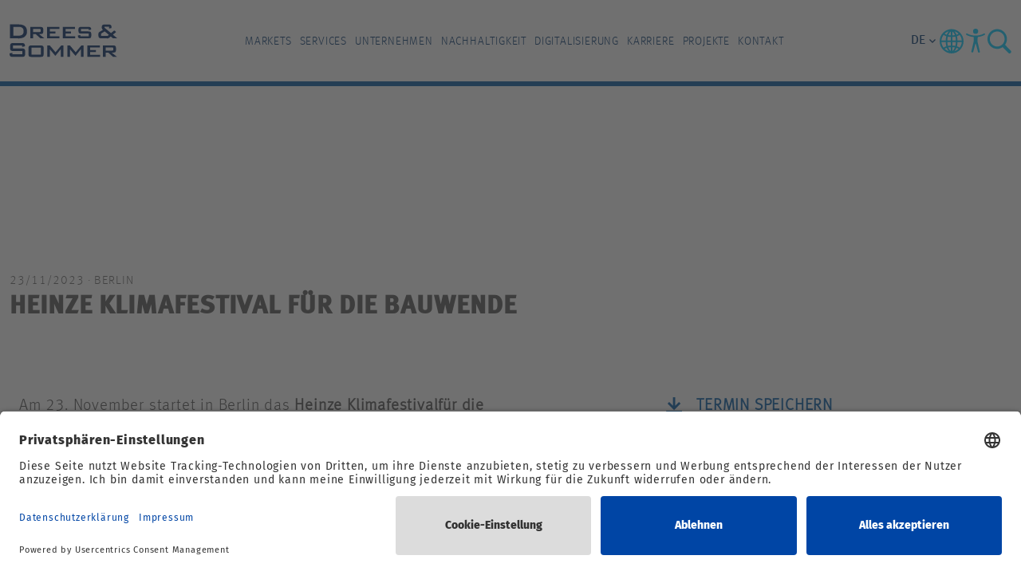

--- FILE ---
content_type: text/html; charset=utf-8
request_url: https://www.dreso.com/de/aktuelles/details/heinze-klimafestival-fuer-die-bauwende
body_size: 9832
content:
<!DOCTYPE html>
<html lang="de">
<head>

<meta charset="utf-8">
<!-- 
	This website is powered by TYPO3 - inspiring people to share!
	TYPO3 is a free open source Content Management Framework initially created by Kasper Skaarhoj and licensed under GNU/GPL.
	TYPO3 is copyright 1998-2026 of Kasper Skaarhoj. Extensions are copyright of their respective owners.
	Information and contribution at https://typo3.org/
-->



<title>Heinze Klimafestival für die Bauwende</title>
<meta name="generator" content="TYPO3 CMS">
<meta name="description" content="Das Festival findet am 23. / 24.11. in Berlin statt!">
<meta name="viewport" content="width=device-width, initial-scale=1">
<meta property="og:title" content="Heinze Klimafestival für die Bauwende">
<meta property="og:type" content="article">
<meta property="og:url" content="https://www.dreso.com/de/aktuelles/details/heinze-klimafestival-fuer-die-bauwende">
<meta property="og:image" content="https://www.dreso.com/fileadmin/_processed_/c/1/csm_LinkedIn_Header_Heinze_eab32ab2cf.jpg">
<meta property="og:image:width" content="1200">
<meta property="og:image:height" content="675">
<meta property="og:description" content="Das Festival findet am 23. / 24.11. in Berlin statt!">
<meta name="twitter:card" content="summary">


<link rel="stylesheet" href="/typo3temp/assets/compressed/merged-26182656cfd0ff15452796dc55ed3dac-8eac102d3c02c424ece8351a424ba440.css?1768918044" media="all">
<link href="/_assets/f6ef6adaf5c92bf687a31a3adbcb0f7b/Css/news-basic.css?1731527102" rel="stylesheet" >






<meta name="application-name" content="Drees &amp; Sommer">
<meta name="mobile-web-app-capable" content="yes">
<meta name="apple-mobile-web-app-capable" content="yes">
<meta name="apple-mobile-web-app-title" content="Drees &amp; Sommer">
<meta name="msapplication-TileColor" content="#002965">
<meta name="theme-color" content="#002965">
<meta name="apple-mobile-web-app-status-bar-style" content="#002965">
<meta name="msapplication-config" content="browserconfig.xml?v=200925084922">
<link rel="icon" type="image/png" href="/_assets/3c645e78453e82c80ba3eb60d364a07c/favicon/Favicon_32x32.png"
      sizes="32x32">
         <link rel="preconnect" href="//app.usercentrics.eu">
         <link rel="preconnect" href="//api.usercentrics.eu">
         <link rel="preload" href="//app.usercentrics.eu/browser-ui/latest/loader.js" as="script">
         <link rel="preconnect" href="//privacy-proxy.usercentrics.eu">
         <link rel="preload" href="//privacy-proxy.usercentrics.eu/latest/uc-block.bundle.js" as="script">
         <script id="usercentrics-cmp" src="https://app.usercentrics.eu/browser-ui/latest/loader.js" data-settings-id="p9uYSRHDt" async></script>
         <script type="application/javascript" src="https://privacy-proxy.usercentrics.eu/latest/uc-block.bundle.js"></script>

        <!-- Google Tag Manager -->
            <script type="text/javascript">
                window.dataLayer = window.dataLayer || [];
                function gtag() {
                    dataLayer.push(arguments);
                }

                gtag("consent", "default", {
                    ad_user_data: "denied",
                    ad_personalization: "denied",
                    ad_storage: "denied",
                    analytics_storage: "denied",
                    wait_for_update: 2000 // milliseconds to wait for update
                });

                gtag("set", "ads_data_redaction", true);
            </script>

            <script type="text/javascript">
                (function(w, d, s, l, i) {
                    w[l] = w[l] || [];
                    w[l].push({
                        'gtm.start': new Date().getTime(),
                        event: 'gtm.js'
                    });
                    var f = d.getElementsByTagName(s)[0],
                        j = d.createElement(s),
                        dl = l != 'dataLayer' ? '&l=' + l : '';
                    j.async = true;
                    j.src =
                        'https://www.googletagmanager.com/gtm.js?id=' + i + dl;
                    f.parentNode.insertBefore(j, f);
                })(window, document, 'script', 'dataLayer', 'GTM-PHNKD8F');
            </script>

        <!-- End Google Tag Manager -->

        <script type="text/javascript">

        window.addEventListener("ucEvent", function (e) {
            if( e.detail && e.detail.event == "consent_status") {

                var ucAnalyticsService = 'Google Analytics';
                var ucAdService = 'Google AdServices';
                var ucSendinblueService = 'Sendinblue';
                var ucVimeoService = 'Vimeo';
                var ucYouTubeService = 'YouTube Video';
                var ucSlidoService = 'Slido';
                var ucIssuuService = 'Issuu';
                var ucCaptchaService = 'reCAPTCHA';
                var ucMyFontsService = 'MyFonts Counter';
                var ucXingService = 'Xing Plugin';
                var ucVideoStreamService = 'Video-Stream-Hosting';


                if(e.detail.hasOwnProperty(ucAnalyticsService) && e.detail.hasOwnProperty(ucAdService) && e.detail.hasOwnProperty(ucSendinblueService) && e.detail.hasOwnProperty(ucVimeoService)
                && e.detail.hasOwnProperty(ucYouTubeService) && e.detail.hasOwnProperty(ucSlidoService) && e.detail.hasOwnProperty(ucIssuuService) && e.detail.hasOwnProperty(ucCaptchaService)
                && e.detail.hasOwnProperty(ucMyFontsService) && e.detail.hasOwnProperty(ucXingService) && e.detail.hasOwnProperty(ucVideoStreamService))
                {
                    gtag("consent", "update", {
                        ad_storage: e.detail[ucAdService] ? 'granted':'denied',
                        ad_user_data: e.detail[ucAdService] ? 'granted':'denied',
                        ad_personalization: e.detail[ucAdService] ? 'granted':'denied',
                        analytics_storage: e.detail[ucAnalyticsService] ? 'granted':'denied',
                        sendinblue_storage: e.detail[ucSendinblueService] ? 'granted':'denied',
                        vimeo_storage: e.detail[ucVimeoService] ? 'granted':'denied',
                        youtube_storage: e.detail[ucYouTubeService] ? 'granted':'denied',
                        slido_storage: e.detail[ucSlidoService] ? 'granted':'denied',
                        issuu_storage: e.detail[ucIssuuService] ? 'granted':'denied',
                        captcha_storage: e.detail[ucCaptchaService] ? 'granted':'denied',
                        myfonts_storage: e.detail[ucMyFontsService] ? 'granted':'denied',
                        xing_storage: e.detail[ucXingService] ? 'granted':'denied',
                        videostream_storage: e.detail[ucVideoStreamService] ? 'granted':'denied'
                    });
                }
                else {
                    if(e.detail.hasOwnProperty(ucAdService)) {
                      gtag("consent", "update", {
                            ad_storage: e.detail[ucAdService] ? 'granted':'denied',
                            ad_user_data: e.detail[ucAdService] ? 'granted':'denied',
                            ad_personalization: e.detail[ucAdService] ? 'granted':'denied',
                        });
                    }
                    if(e.detail.hasOwnProperty(ucAnalyticsService)) {
                      gtag("consent", "update", {
                            analytics_storage: e.detail[ucAnalyticsService] ? 'granted':'denied'
                        });
                    }
                    if(e.detail.hasOwnProperty(ucSendinblueService)) {
                        gtag("consent", "update", {
                            sendinblue_storage: e.detail[ucSendinblueService] ? 'granted':'denied'
                        });
                    }
                    if(e.detail.hasOwnProperty(ucVimeoService)) {
                      gtag("consent", "update", {
                            vimeo_storage: e.detail[ucVimeoService] ? 'granted':'denied'
                        });
                    }
                    if(e.detail.hasOwnProperty(ucYouTubeService)) {
                      gtag("consent", "update", {
                            youtube_storage: e.detail[ucYouTubeService] ? 'granted':'denied'
                        });
                    }
                    if(e.detail.hasOwnProperty(ucSlidoService)) {
                      gtag("consent", "update", {
                            slido_storage: e.detail[ucSlidoService] ? 'granted':'denied'
                        });
                    }
                    if(e.detail.hasOwnProperty(ucIssuuService)) {
                      gtag("consent", "update", {
                            issuu_storage: e.detail[ucIssuuService] ? 'granted':'denied'
                        });
                    }
                    if(e.detail.hasOwnProperty(ucCaptchaService)) {
                      gtag("consent", "update", {
                            captcha_storage: e.detail[ucCaptchaService] ? 'granted':'denied'
                        });
                    }
                    if(e.detail.hasOwnProperty(ucMyFontsService)) {
                      gtag("consent", "update", {
                            myfonts_storage: e.detail[ucMyFontsService] ? 'granted':'denied'
                        });
                    }
                    if(e.detail.hasOwnProperty(ucXingService)) {
                      gtag("consent", "update", {
                            xing_storage: e.detail[ucXingService] ? 'granted':'denied'
                        });
                    }
                    if(e.detail.hasOwnProperty(ucVideoStreamService)) {
                      gtag("consent", "update", {
                            videostream_storage: e.detail[ucVideoStreamService] ? 'granted':'denied'
                        });
                    }
                }
            }
        });
        </script>
<link rel="canonical" href="https://www.dreso.com/de/aktuelles/details/heinze-klimafestival-fuer-die-bauwende"/>

<link rel="alternate" hreflang="de-de" href="https://www.dreso.com/de/aktuelles/details/heinze-klimafestival-fuer-die-bauwende"/>
<link rel="alternate" hreflang="en-de" href="https://www.dreso.com/de/en/news/details/heinze-climate-festival-for-the-building-transformation"/>
<link rel="alternate" hreflang="x-default" href="https://www.dreso.com/de/aktuelles/details/heinze-klimafestival-fuer-die-bauwende"/>
</head>
<body data-ci="true">
        <!-- Google Tag Manager (noscript) -->
        <noscript><iframe src="https://www.googletagmanager.com/ns.html?id=GTM-PHNKD8F" height="0" width="0" style="display:none;visibility:hidden"></iframe></noscript>
        <!-- End Google Tag Manager (noscript) -->


<input type="checkbox" id="header-toggle" role="switch"
       class="header__toggle"
       aria-label="Menu Mobile"/>

<nav class="header" aria-label="Main">
    <div class="header__sticky">
        <div class="container header__container">
            <div class="header__logo">
                <a href="https://www.dreso.com/de/" class="header__logo-link" aria-label="Drees &amp; Sommer" title="Drees &amp; Sommer"><img src="https://cdn.dreso.com/fileadmin/user_upload/dreso-logo.svg" width="86" height="26" alt="Drees &amp; Sommer Logo – blauer Schriftzug in serifenloser Großbuchstabenschrift auf weißem Hintergrund" title="Drees &amp; Sommer" /></a>
            </div>
            <div class="header__collapse">
                <div class="container header__body">
                    
    <input id="level-primary-reset" type="radio"
           name="navigationfirstlevel"
           class="level__input" aria-hidden="true"/>

    <ul class="level level--primary">
        
            
                    <li class="level__item level__item--primary">
                        <a href="/de/markets" class="level__link level__link--primary"
                           target="">Markets
                            <span class="level__arrow"></span>
                        </a>
                        <input id="level-primary-0" type="radio"
                               name="navigationfirstlevel" aria-hidden="true"
                               class="level__input level__toggle level__toggle--primary"/>
                        <label for="level-primary-0" aria-hidden="true"
                               class="level__label">

                        </label>
                        <div class="level__fold level__fold--primary">
                            <div class="container level__container level__container--primary">
                                <label for="level-primary-reset" aria-hidden="true"
                                       class="level__label level__reset level__reset--primary">
                                    <span class="level__arrow level__arrow-left"></span>
                                    zurück
                                </label>
                                <a href="/de/markets"
                                   title="Markets"
                                   class="level__link level__link--parent level__parent--primary"
                                   target="">
                                    Markets
                                </a>
                                
    
        <input id="level-secondary-reset" type="radio"
               name="navigationsecondlevel"
               class="level__input" aria-hidden="true"/>
        <div class="level level--secondary   col-sm-12 col-md-12 col-lg-12 col-xl-10">
            <ul class="list-unstyled row">
                
                    
                            <li class="level__item level__item--secondary " style="grid-row: span 5;">
                                <a href="/de/markets/real-estate" class="level__link level__link--secondary"
                                   target="">Real Estate
                                    <span class="level__arrow"></span>
                                </a>
                                <input id="level-secondary-0-0" type="radio"
                                       name="navigationsecondlevel" aria-hidden="true"
                                       class="level__input level__toggle level__toggle--secondary"/>
                                <label for="level-secondary-0-0"
                                       aria-hidden="true"
                                       class="level__label">
                                </label>
                                <div class="level__fold level__fold--secondary">
                                    <div class="container level__container level__container--secondary">
                                        <label for="level-secondary-reset" aria-hidden="true"
                                               class="level__label level__reset level__reset--secondary">
                                            <span class="level__arrow level__arrow-left"></span>
                                            zurück
                                        </label>
                                        <a href="/de/markets/real-estate"
                                           title="Real Estate"
                                           class="level__link level__link--parent level__parent--secondary "
                                           target="">
                                            Real Estate
                                        </a>
                                        
    
        <ul class="level level--tertiary">
            
                <li class="level__item level__item--tertiary">
                    <a href="/de/markets/real-estate/financial-institutions"
                       target=""
                       class="level__link level__link--tertiary">Financial Institutions</a>
                </li>
            
                <li class="level__item level__item--tertiary">
                    <a href="/de/markets/real-estate/hospitality"
                       target=""
                       class="level__link level__link--tertiary">Hospitality</a>
                </li>
            
                <li class="level__item level__item--tertiary">
                    <a href="/de/markets/real-estate/real-estate-branche"
                       target=""
                       class="level__link level__link--tertiary">Real Estate</a>
                </li>
            
                <li class="level__item level__item--tertiary">
                    <a href="/de/markets/real-estate/residential"
                       target=""
                       class="level__link level__link--tertiary">Residential</a>
                </li>
            
                <li class="level__item level__item--tertiary">
                    <a href="/de/markets/real-estate/retail"
                       target=""
                       class="level__link level__link--tertiary">Retail</a>
                </li>
            
        </ul>
    

                                    </div>
                                </div>
                            </li>
                        

                
                    
                            <li class="level__item level__item--secondary " style="grid-row: span 6;">
                                <a href="/de/markets/infrastructure" class="level__link level__link--secondary"
                                   target="">Infrastructure
                                    <span class="level__arrow"></span>
                                </a>
                                <input id="level-secondary-0-1" type="radio"
                                       name="navigationsecondlevel" aria-hidden="true"
                                       class="level__input level__toggle level__toggle--secondary"/>
                                <label for="level-secondary-0-1"
                                       aria-hidden="true"
                                       class="level__label">
                                </label>
                                <div class="level__fold level__fold--secondary">
                                    <div class="container level__container level__container--secondary">
                                        <label for="level-secondary-reset" aria-hidden="true"
                                               class="level__label level__reset level__reset--secondary">
                                            <span class="level__arrow level__arrow-left"></span>
                                            zurück
                                        </label>
                                        <a href="/de/markets/infrastructure"
                                           title="Infrastructure"
                                           class="level__link level__link--parent level__parent--secondary "
                                           target="">
                                            Infrastructure
                                        </a>
                                        
    
        <ul class="level level--tertiary">
            
                <li class="level__item level__item--tertiary">
                    <a href="/de/markets/infrastructure/education-science-research"
                       target=""
                       class="level__link level__link--tertiary">Education Science Research</a>
                </li>
            
                <li class="level__item level__item--tertiary">
                    <a href="/de/markets/infrastructure/energy"
                       target=""
                       class="level__link level__link--tertiary">Energy</a>
                </li>
            
                <li class="level__item level__item--tertiary">
                    <a href="/de/markets/infrastructure/government"
                       target=""
                       class="level__link level__link--tertiary">Government</a>
                </li>
            
                <li class="level__item level__item--tertiary">
                    <a href="/de/markets/infrastructure/healthcare"
                       target=""
                       class="level__link level__link--tertiary">Healthcare</a>
                </li>
            
                <li class="level__item level__item--tertiary">
                    <a href="/de/markets/infrastructure/infrastructure-branche"
                       target=""
                       class="level__link level__link--tertiary">Infrastructure</a>
                </li>
            
                <li class="level__item level__item--tertiary">
                    <a href="/de/markets/infrastructure/public-transport"
                       target=""
                       class="level__link level__link--tertiary">Public Transport</a>
                </li>
            
        </ul>
    

                                    </div>
                                </div>
                            </li>
                        

                
                    
                            <li class="level__item level__item--secondary " style="grid-row: span 7;">
                                <a href="/de/markets/industry" class="level__link level__link--secondary"
                                   target="">Industry
                                    <span class="level__arrow"></span>
                                </a>
                                <input id="level-secondary-0-2" type="radio"
                                       name="navigationsecondlevel" aria-hidden="true"
                                       class="level__input level__toggle level__toggle--secondary"/>
                                <label for="level-secondary-0-2"
                                       aria-hidden="true"
                                       class="level__label">
                                </label>
                                <div class="level__fold level__fold--secondary">
                                    <div class="container level__container level__container--secondary">
                                        <label for="level-secondary-reset" aria-hidden="true"
                                               class="level__label level__reset level__reset--secondary">
                                            <span class="level__arrow level__arrow-left"></span>
                                            zurück
                                        </label>
                                        <a href="/de/markets/industry"
                                           title="Industry"
                                           class="level__link level__link--parent level__parent--secondary "
                                           target="">
                                            Industry
                                        </a>
                                        
    
        <ul class="level level--tertiary">
            
                <li class="level__item level__item--tertiary">
                    <a href="/de/markets/industry/automotive"
                       target=""
                       class="level__link level__link--tertiary">Automotive</a>
                </li>
            
                <li class="level__item level__item--tertiary">
                    <a href="/de/markets/industry/aviation-aerospace"
                       target=""
                       class="level__link level__link--tertiary">Aviation Aerospace</a>
                </li>
            
                <li class="level__item level__item--tertiary">
                    <a href="/de/markets/industry/chemicals"
                       target=""
                       class="level__link level__link--tertiary">Chemicals</a>
                </li>
            
                <li class="level__item level__item--tertiary">
                    <a href="/de/markets/industry/industry-branche"
                       target=""
                       class="level__link level__link--tertiary">Industry</a>
                </li>
            
                <li class="level__item level__item--tertiary">
                    <a href="/de/markets/industry/life-sciences"
                       target=""
                       class="level__link level__link--tertiary">Life Sciences</a>
                </li>
            
                <li class="level__item level__item--tertiary">
                    <a href="/de/markets/industry/logistics"
                       target=""
                       class="level__link level__link--tertiary">Logistics</a>
                </li>
            
                <li class="level__item level__item--tertiary">
                    <a href="/de/markets/industry/technology-media-telecom"
                       target=""
                       class="level__link level__link--tertiary">Technology Media Telecom</a>
                </li>
            
        </ul>
    

                                    </div>
                                </div>
                            </li>
                        

                
            </ul>
        </div>
    

                                <span class="level__close col-sm-12 col-md-12 col-lg-12 col-xl-2">
                                    <span class="level__close-btn"></span>
                                </span>
                            </div>
                        </div>
                    </li>
                
        
            
                    <li class="level__item level__item--primary">
                        <a href="/de/services" class="level__link level__link--primary"
                           target="">Services
                            <span class="level__arrow"></span>
                        </a>
                        <input id="level-primary-1" type="radio"
                               name="navigationfirstlevel" aria-hidden="true"
                               class="level__input level__toggle level__toggle--primary"/>
                        <label for="level-primary-1" aria-hidden="true"
                               class="level__label">

                        </label>
                        <div class="level__fold level__fold--primary">
                            <div class="container level__container level__container--primary">
                                <label for="level-primary-reset" aria-hidden="true"
                                       class="level__label level__reset level__reset--primary">
                                    <span class="level__arrow level__arrow-left"></span>
                                    zurück
                                </label>
                                <a href="/de/services"
                                   title="Services"
                                   class="level__link level__link--parent level__parent--primary"
                                   target="">
                                    Services
                                </a>
                                
    
        <input id="level-secondary-reset" type="radio"
               name="navigationsecondlevel"
               class="level__input" aria-hidden="true"/>
        <div class="level level--secondary   col-sm-12 col-md-12 col-lg-12 col-xl-10">
            <ul class="list-unstyled row">
                
                    
                            <li class="level__item level__item--secondary " style="grid-row: span 8;">
                                <a href="/de/services/consulting" class="level__link level__link--secondary"
                                   target="">Consulting
                                    <span class="level__arrow"></span>
                                </a>
                                <input id="level-secondary-1-0" type="radio"
                                       name="navigationsecondlevel" aria-hidden="true"
                                       class="level__input level__toggle level__toggle--secondary"/>
                                <label for="level-secondary-1-0"
                                       aria-hidden="true"
                                       class="level__label">
                                </label>
                                <div class="level__fold level__fold--secondary">
                                    <div class="container level__container level__container--secondary">
                                        <label for="level-secondary-reset" aria-hidden="true"
                                               class="level__label level__reset level__reset--secondary">
                                            <span class="level__arrow level__arrow-left"></span>
                                            zurück
                                        </label>
                                        <a href="/de/services/consulting"
                                           title="Consulting"
                                           class="level__link level__link--parent level__parent--secondary "
                                           target="">
                                            Consulting
                                        </a>
                                        
    
        <ul class="level level--tertiary">
            
                <li class="level__item level__item--tertiary">
                    <a href="/de/services/consulting/strategy-and-organization"
                       target=""
                       class="level__link level__link--tertiary">Strategy and Organization</a>
                </li>
            
                <li class="level__item level__item--tertiary">
                    <a href="/de/services/consulting/user-centric-solutions"
                       target=""
                       class="level__link level__link--tertiary">User Centric Solutions</a>
                </li>
            
                <li class="level__item level__item--tertiary">
                    <a href="/de/services/consulting/digital-services-and-technologies"
                       target=""
                       class="level__link level__link--tertiary">Digital Services and Technologies</a>
                </li>
            
                <li class="level__item level__item--tertiary">
                    <a href="/de/services/consulting/resilience-and-risk-advisory"
                       target=""
                       class="level__link level__link--tertiary">Resilience and Risk Advisory</a>
                </li>
            
                <li class="level__item level__item--tertiary">
                    <a href="/de/services/consulting/sustainability-and-climate-solutions"
                       target=""
                       class="level__link level__link--tertiary">Sustainability and Climate Solutions</a>
                </li>
            
                <li class="level__item level__item--tertiary">
                    <a href="/de/services/consulting/urban-and-infrastructure-solutions"
                       target=""
                       class="level__link level__link--tertiary">Urban and Infrastructure Solutions</a>
                </li>
            
                <li class="level__item level__item--tertiary">
                    <a href="/de/services/consulting/real-estate-solutions"
                       target=""
                       class="level__link level__link--tertiary">Real Estate Solutions</a>
                </li>
            
                <li class="level__item level__item--tertiary">
                    <a href="/de/services/consulting/technical-advisory"
                       target=""
                       class="level__link level__link--tertiary">Technical Advisory</a>
                </li>
            
        </ul>
    

                                    </div>
                                </div>
                            </li>
                        

                
                    
                            <li class="level__item level__item--secondary " style="grid-row: span 4;">
                                <a href="/de/services/implementation" class="level__link level__link--secondary"
                                   target="">Implementation
                                    <span class="level__arrow"></span>
                                </a>
                                <input id="level-secondary-1-1" type="radio"
                                       name="navigationsecondlevel" aria-hidden="true"
                                       class="level__input level__toggle level__toggle--secondary"/>
                                <label for="level-secondary-1-1"
                                       aria-hidden="true"
                                       class="level__label">
                                </label>
                                <div class="level__fold level__fold--secondary">
                                    <div class="container level__container level__container--secondary">
                                        <label for="level-secondary-reset" aria-hidden="true"
                                               class="level__label level__reset level__reset--secondary">
                                            <span class="level__arrow level__arrow-left"></span>
                                            zurück
                                        </label>
                                        <a href="/de/services/implementation"
                                           title="Implementation"
                                           class="level__link level__link--parent level__parent--secondary "
                                           target="">
                                            Implementation
                                        </a>
                                        
    
        <ul class="level level--tertiary">
            
                <li class="level__item level__item--tertiary">
                    <a href="/de/services/implementation/epcm-/-generalplanung"
                       target=""
                       class="level__link level__link--tertiary">EPCM / Generalplanung</a>
                </li>
            
                <li class="level__item level__item--tertiary">
                    <a href="/de/services/implementation/projektmanagement-und-steuerung"
                       target=""
                       class="level__link level__link--tertiary">Projektmanagement und -steuerung</a>
                </li>
            
                <li class="level__item level__item--tertiary">
                    <a href="/de/services/implementation/baumanagement"
                       target=""
                       class="level__link level__link--tertiary">Baumanagement</a>
                </li>
            
                <li class="level__item level__item--tertiary">
                    <a href="/de/services/implementation/construction-management"
                       target=""
                       class="level__link level__link--tertiary">Construction Management</a>
                </li>
            
        </ul>
    

                                    </div>
                                </div>
                            </li>
                        

                
            </ul>
        </div>
    

                                <span class="level__close col-sm-12 col-md-12 col-lg-12 col-xl-2">
                                    <span class="level__close-btn"></span>
                                </span>
                            </div>
                        </div>
                    </li>
                
        
            
                    <li class="level__item level__item--primary">
                        <a href="/de/unternehmen" class="level__link level__link--primary"
                           target="">Unternehmen
                            <span class="level__arrow"></span>
                        </a>
                        <input id="level-primary-2" type="radio"
                               name="navigationfirstlevel" aria-hidden="true"
                               class="level__input level__toggle level__toggle--primary"/>
                        <label for="level-primary-2" aria-hidden="true"
                               class="level__label">

                        </label>
                        <div class="level__fold level__fold--primary">
                            <div class="container level__container level__container--primary">
                                <label for="level-primary-reset" aria-hidden="true"
                                       class="level__label level__reset level__reset--primary">
                                    <span class="level__arrow level__arrow-left"></span>
                                    zurück
                                </label>
                                <a href="/de/unternehmen"
                                   title="Unternehmen"
                                   class="level__link level__link--parent level__parent--primary"
                                   target="">
                                    Unternehmen
                                </a>
                                
    
        <input id="level-secondary-reset" type="radio"
               name="navigationsecondlevel"
               class="level__input" aria-hidden="true"/>
        <div class="level level--secondary level--secondary--three  col-sm-12 col-md-12 col-lg-12 col-xl-10">
            <ul class="list-unstyled row">
                
                    
                            <li class="level__item level__item--secondary level__item--secondary-three" style="grid-row: span 8;">
                                <a href="/de/unternehmen/ueber-uns" class="level__link level__link--secondary"
                                   target="">Über uns
                                    <span class="level__arrow"></span>
                                </a>
                                <input id="level-secondary-2-0" type="radio"
                                       name="navigationsecondlevel" aria-hidden="true"
                                       class="level__input level__toggle level__toggle--secondary"/>
                                <label for="level-secondary-2-0"
                                       aria-hidden="true"
                                       class="level__label">
                                </label>
                                <div class="level__fold level__fold--secondary">
                                    <div class="container level__container level__container--secondary">
                                        <label for="level-secondary-reset" aria-hidden="true"
                                               class="level__label level__reset level__reset--secondary">
                                            <span class="level__arrow level__arrow-left"></span>
                                            zurück
                                        </label>
                                        <a href="/de/unternehmen/ueber-uns"
                                           title="Über uns"
                                           class="level__link level__link--parent level__parent--secondary "
                                           target="">
                                            Über uns
                                        </a>
                                        
    
        <ul class="level level--tertiary">
            
                <li class="level__item level__item--tertiary">
                    <a href="/de/unternehmen/ueber-uns/zahlen-und-fakten"
                       target=""
                       class="level__link level__link--tertiary">Zahlen und Fakten</a>
                </li>
            
                <li class="level__item level__item--tertiary">
                    <a href="/de/unternehmen/standorte"
                       target=""
                       class="level__link level__link--tertiary">Standorte</a>
                </li>
            
                <li class="level__item level__item--tertiary">
                    <a href="/de/unternehmen/ueber-uns/unternehmensfuehrung"
                       target=""
                       class="level__link level__link--tertiary">Unternehmensführung</a>
                </li>
            
                <li class="level__item level__item--tertiary">
                    <a href="/de/unternehmen/ueber-uns/purpose"
                       target=""
                       class="level__link level__link--tertiary">Purpose</a>
                </li>
            
                <li class="level__item level__item--tertiary">
                    <a href="/de/unternehmen/ueber-uns/leitbild"
                       target=""
                       class="level__link level__link--tertiary">Leitbild</a>
                </li>
            
                <li class="level__item level__item--tertiary">
                    <a href="/de/unternehmen/ueber-uns/compliance-und-zertifizierungen"
                       target=""
                       class="level__link level__link--tertiary">Compliance und Zertifizierungen</a>
                </li>
            
                <li class="level__item level__item--tertiary">
                    <a href="/de/unternehmen/ueber-uns/beteiligungen-und-kooperationen"
                       target=""
                       class="level__link level__link--tertiary">Beteiligungen und Kooperationen</a>
                </li>
            
                <li class="level__item level__item--tertiary">
                    <a href="/de/unternehmen/ueber-uns/unternehmensgeschichte"
                       target=""
                       class="level__link level__link--tertiary">Unternehmensgeschichte</a>
                </li>
            
        </ul>
    

                                    </div>
                                </div>
                            </li>
                        

                
                    
                            <li class="level__item level__item--secondary level__item--secondary-three">
                                <a href="/de/unternehmen/nachhaltigkeit"
                                   target=""
                                   class="level__link level__link--secondary">Nachhaltigkeit</a>
                            </li>
                        

                
                    
                            <li class="level__item level__item--secondary level__item--secondary-three">
                                <a href="/de/unternehmen/presse"
                                   target=""
                                   class="level__link level__link--secondary">Presse</a>
                            </li>
                        

                
                    
                            <li class="level__item level__item--secondary level__item--secondary-three">
                                <a href="/de/unternehmen/innovation-center"
                                   target=""
                                   class="level__link level__link--secondary">Innovation Center</a>
                            </li>
                        

                
                    
                            <li class="level__item level__item--secondary level__item--secondary-three">
                                <a href="/de/unternehmen/events"
                                   target=""
                                   class="level__link level__link--secondary">Events</a>
                            </li>
                        

                
                    
                            <li class="level__item level__item--secondary level__item--secondary-three">
                                <a href="/de/unternehmen/news-and-insights"
                                   target=""
                                   class="level__link level__link--secondary">News and Insights</a>
                            </li>
                        

                
                    
                            <li class="level__item level__item--secondary level__item--secondary-three">
                                <a href="/de/dreso-blog"
                                   target=""
                                   class="level__link level__link--secondary">Blog</a>
                            </li>
                        

                
            </ul>
        </div>
    

                                <span class="level__close col-sm-12 col-md-12 col-lg-12 col-xl-2">
                                    <span class="level__close-btn"></span>
                                </span>
                            </div>
                        </div>
                    </li>
                
        
            
                    <li class="level__item level__item--primary">
                        <a href="/de/nachhaltigkeit"
                           title="Nachhaltigkeit"
                           class="level__link level__link--primary"
                           target="">
                            Nachhaltigkeit
                        </a>
                    </li>
                
        
            
                    <li class="level__item level__item--primary">
                        <a href="/de/digitalisierung"
                           title="Digitalisierung"
                           class="level__link level__link--primary"
                           target="">
                            Digitalisierung
                        </a>
                    </li>
                
        
            
                    <li class="level__item level__item--primary">
                        <a href="https://career.dreso.com/de/"
                           title="Karriere"
                           class="level__link level__link--primary"
                           target="">
                            Karriere
                        </a>
                    </li>
                
        
            
                    <li class="level__item level__item--primary">
                        <a href="/de/projekte"
                           title="Projekte"
                           class="level__link level__link--primary"
                           target="">
                            Projekte
                        </a>
                    </li>
                
        
            
                    <li class="level__item level__item--primary">
                        <a href="/de/kontakt"
                           title="Kontakt"
                           class="level__link level__link--primary"
                           target="">
                            Kontakt
                        </a>
                    </li>
                
        
    </ul>


                </div>
            </div>
            <div class="header__helpers">

                <div class="header__language">
                    
                        


    

    


<div class="language__dropdown">
    <div class="language__current" tabindex="1">
        
            
                <input class="language__input" type="checkbox" id="0"
                       value="de" name="de"/>
                
                    <span class="language__label icon-keyboard_arrow_down">
                        de
                    </span>
                
            
        
            
        
    </div>
    <div class="language__list">
        
            
        
            
                <a href="/de/en/news/details/heinze-climate-festival-for-the-building-transformation" hreflang="en-de"
                   title="English" class="language__item">
                    <label class="language__label" for="1">en</label>
                </a>
            
        
    </div>
</div>
                    
                </div>

                <input type="checkbox" id="header-country" role="switch"
                       class="country__toggle"
                       aria-label="Countries"/>

                <label for="header-country" aria-hidden="true" class="header__icon header__country country__label">
                    <img class="header__icon-svg" alt="Dreso Country" src="/_assets/8530894da41c12741f026e536aaf399f/Icons/dreso_country.svg" width="34" height="36" />
                </label>

                <div class="country">
                    <div class="container country__container">
                        <div class="row country__row">
                            <div class="col-12 col-md-10 col-lg-8">
                                <ul class="country__list">
                                    
                                        <li id="lang-asien-pazifik"
                                            class="country__item ">
                                            <a href="https://www.dreso.com/apac/" class="country__link">Asien-Pazifik</a>
                                        </li>
                                    
                                        <li id="lang-belgien"
                                            class="country__item ">
                                            <a href="https://www.dreso.com/be/" class="country__link">Belgien</a>
                                        </li>
                                    
                                        <li id="lang-china"
                                            class="country__item ">
                                            <a href="https://www.dreso.cn/cn/" class="country__link">China</a>
                                        </li>
                                    
                                        <li id="lang-deutschland"
                                            class="country__item country__item--selected">
                                            <a href="https://www.dreso.com/de/" class="country__link">Deutschland</a>
                                        </li>
                                    
                                        <li id="lang-dänemark"
                                            class="country__item ">
                                            <a href="https://www.dreso.com/dk/" class="country__link">Dänemark</a>
                                        </li>
                                    
                                        <li id="lang-frankreich"
                                            class="country__item ">
                                            <a href="https://www.dreso.com/fr/" class="country__link">Frankreich</a>
                                        </li>
                                    
                                        <li id="lang-griechenland"
                                            class="country__item ">
                                            <a href="https://www.dreso.com/gr/" class="country__link">Griechenland</a>
                                        </li>
                                    
                                        <li id="lang-italien"
                                            class="country__item ">
                                            <a href="https://www.dreso.com/it/" class="country__link">Italien</a>
                                        </li>
                                    
                                        <li id="lang-luxemburg"
                                            class="country__item ">
                                            <a href="https://www.dreso.com/lu/" class="country__link">Luxemburg</a>
                                        </li>
                                    
                                        <li id="lang-naher osten"
                                            class="country__item ">
                                            <a href="https://www.dreso.com/middle-east/" class="country__link">Naher Osten</a>
                                        </li>
                                    
                                        <li id="lang-niederlande"
                                            class="country__item ">
                                            <a href="https://www.dreso.com/nl/" class="country__link">Niederlande</a>
                                        </li>
                                    
                                        <li id="lang-polen"
                                            class="country__item ">
                                            <a href="https://www.dreso.com/pl/" class="country__link">Polen</a>
                                        </li>
                                    
                                        <li id="lang-schweden"
                                            class="country__item ">
                                            <a href="https://www.dreso.com/se/" class="country__link">Schweden</a>
                                        </li>
                                    
                                        <li id="lang-schweiz"
                                            class="country__item ">
                                            <a href="https://www.dreso.com/ch/" class="country__link">Schweiz</a>
                                        </li>
                                    
                                        <li id="lang-spanien"
                                            class="country__item ">
                                            <a href="https://www.dreso.com/es/" class="country__link">Spanien</a>
                                        </li>
                                    
                                        <li id="lang-tschechien"
                                            class="country__item ">
                                            <a href="https://www.dreso.com/cz/" class="country__link">Tschechien</a>
                                        </li>
                                    
                                        <li id="lang-ungarn"
                                            class="country__item ">
                                            <a href="https://www.dreso.com/hu/" class="country__link">Ungarn</a>
                                        </li>
                                    
                                        <li id="lang-vereinigtes königreich"
                                            class="country__item ">
                                            <a href="https://www.dreso.com/uk/" class="country__link">Vereinigtes Königreich</a>
                                        </li>
                                    
                                        <li id="lang-österreich"
                                            class="country__item ">
                                            <a href="https://www.dreso.com/at/" class="country__link">Österreich</a>
                                        </li>
                                    
                                </ul>
                            </div>
                        </div>
                    </div>
                </div>

                <input type="checkbox" id="header-eyeAble" role="switch"
                       class="eye__toggle"
                       aria-label="EyeAble"/>

                <label for="header-eyeAble" id="eyeAble_customToolOpenerID" data-name="showeye"
                       class="header__icon header__eye eye__label">
                    <img class="header__icon-svg header__icon-eye" alt="Dreso Eyeable" src="/_assets/8530894da41c12741f026e536aaf399f/Icons/dreso_eyeable.svg" width="12" height="15" />
                </label>

                
                    <input type="checkbox" id="header-search" role="switch"
                           class="search__toggle"
                           aria-label="Dreso-Navigationstaste"/>

                    <label for="header-search" aria-hidden="true" class="header__icon header__search search__label">
                        <img class="header__icon-svg" alt="Dreso Search" src="/_assets/8530894da41c12741f026e536aaf399f/Icons/dreso_search.svg" width="34" height="36" />
                    </label>


                    <div class="search">
                        <div class="search__container container">
                            <div class="row search__row">
                                <div class="search__col col-sm-12 col-lg-12 col-xl-8">
                                    
	
    
    <div class="djl tx-solr-search-form">
        <form method="get" class="search__form" id="search-form" action="/de/suche" data-suggest="/de/suche?type=7384" data-suggest-header="Geben Sie Ihren Suchbegriff ein" accept-charset="utf-8">
            <div class="search__form formbody">
                <div class="search__bar widget widget__text widget-autocomplete f-grow fd-row">
                
                <input type="text" id="search-bar-q" class="search__input text tx-solr-q js-solr-q tx-solr-suggest tx-solr-suggest-focus form-control" name="q" value="" placeholder="Geben Sie Ihren Suchbegriff ein" />
                </div>
                <div class="search__submit">
                    <button type="submit" class="search__button submit" aria-label="Dreso-Suche">
                        Suche Starten
                    </button>
                </div>
            </div>
        </form>
    </div>



                                </div>
                            </div>
                        </div>
                    </div>
                
            </div>

            
                <label for="header-toggle" aria-hidden="true"
                       class="header__label">
                    <span class="header__burger"></span>
                </label>
            
        </div>
    </div>
</nav>
<!--TYPO3SEARCH_begin-->


    <main id="main" class="page-color-default" style="padding: 135px 0;">
        
    <div class="news news-single"><div class="article" itemscope="itemscope" itemtype="http://schema.org/Article"><!-- Press Detail Template --><section class="container-fluid px-0"><div class="row"><div class="col-12"><div class="ce_pageheader block"><div class="pageheader__item pageheader__item-single-nav"><div class="nav_container navigation__tape navigation rel-page-color"><nav></nav></div></div></div></div></div></section><section class="container"><div class="row"><div class="col-12"><div class="row"><div class="col-12"><span class="tag tag__color-light tag__size-normal tag__weight-normal"><time
                                itemprop="datePublished"
                                datetime="2023/11/23">
							23/11/2023
                                </time>
                                                 
                                                 
                                                         · Berlin
                                                     
                                             </span><h1 class="h2">Heinze Klimafestival für die Bauwende</h1></div></div><div class="row frame-space-before-small details-images"><div class="col-12"></div></div><div class="row frame-space-before-medium"><div class="col-12 col-md-7 d-flex flex-column"><!-- main text --><section class="container news-text-wrap" itemprop="articleBody"><p>Am 23. November startet in Berlin das <strong>Heinze Klimafestival</strong><strong>für die Bauwende</strong> – ein Forum für eine ökologische und nachhaltige Baukultur mit intelligenten Lösungen für eine lebenswerte Zukunft. Das Ziel des zweitägigen Events der Heinze GmbH und des Online-Architekturmagazin BauNetz.de: Zukunftsweisendes Planen und Bauen neu zu denken, nachhaltiges Bauen zu fördern und damit das Klima schützen.</p><p><strong>Die Startup Area powered by Drees &amp; Sommer </strong>(23.-14.11., ganztägig)<strong></strong></p><p class="MsoNoSpacing">Neben Keynotes, Diskussionen, Thementalks und Hands-on-Workshops wird es auf dem Event eine <strong>Startup Area powered by Drees &amp; Sommer </strong>geben. Das Drees &amp; Sommer Innovationcenter vereint hier verschiedene Startups wie aerogel-it GmbH, Baukobox, B2Square, Caala, Concular GmbH, Ecolocked, Empact Energy, EPEA, Leaftech, Lorenz GmbH, The Colony, TRIQBRIQ AG, Werkbank IT GmbH (BIM &amp; More) und bietet an beiden Event-Tagen ein spannendes Programm aus kurzweiligen Startup-Pitches und offenen Diskussionsrunden.</p><p class="MsoNoSpacing"><strong>Lust auf einen Workshop mit EPEA oder Madaster Germany? </strong></p><p class="MsoNoSpacing"><strong>Kreislauffähige Bauwirtschaft: Neue Prozesse, neue Akteure – Entstehung eines neuen Ökosystems (EPEA) </strong>(23.11. von 11:45 - 14:15 Uhr)</p><ul><li class="MsoNoSpacing">Moderation: Johanna Staab (Drees &amp; Sommer, EPEA), Robin Schild (Werkbank IT), Matthias Uhl (Die Werkbank IT), Markus Diem (EPEA GmbH) Marcel Özer (EPEA GmbH)</li><li class="MsoNoSpacing">Inhalt: Drei Workshops zur Entwicklung von Prozessen und Instrumenten für eine kreislauffähige Bauwirtschaft 	<ul><li class="MsoNoSpacing">Circular Economy im Bauwesen - Kreislauffähige BIM-Planung mit Herstellerdaten</li><li>Circular Economy im Bauwesen - Urban Mining: Entnahme und Revitalisierung von Baumaterialien</li><li>Circular Economy im Bauwesen - Neue Produkte in einer neuen Welt</li></ul></li></ul><p class="MsoNoSpacing"><strong>100 % Reuse? (Madaster Germany) </strong>(23.11.2023 von 11:45 - 14:15 Uhr und 24.11. von&nbsp;13:30- 16:00 Uhr)</p><ul><li class="MsoNoSpacing">Moderation: Christian Blanke (Madaster Germany), Franziska Albrecht (Madaster Germany)</li><li class="MsoNoSpacing">Inhalt: Die Wiederverwendung von Bauteilen und Bauprodukten ist eine der wichtigsten Säulen zur Reduzierung von CO2 Emissionen in der Bau- und Immobilienbranche. Im Workshop "100% Reuse?" werden mittels kreativer Szenariotechniken anwendbare Lösungen entwickelt, die eine Skalierung der Wiederverwendung von Bauteilen und -produkten ermöglicht. Der Workshop richtet sich an Teilnehmer:innen aus den Bereichen Produktherstellung, Planung, Projektentwicklung, Bestandshaltung sowie an alle Interessenten und Interessentinnen des Themas Wiederverwendung von Bauteilen und Bauprodukten. &nbsp;</li></ul><p>Außerdem ist Madaster mit eigenem Stand vertreten (Standnummer: D.52).</p><p class="MsoNoSpacing"><strong>Wir freuen uns auf Sie!</strong></p><p>Weitere Informationen zum Programm und dem Klimafestival finden Sie auf der verlinkten Website.&nbsp;</p></section></div><aside class="col-12 col-md-4 offset-md-1"><input type="hidden" id="start-date" name="start-date"
                                       value="16:17:00 Nov 23, 2023"/><input type="hidden" id="end-date" name="end-date"
                                       value="16:18:00 Nov 24, 2023"/><input type="hidden" id="title" name="title" value="Heinze Klimafestival für die Bauwende"/><input type="hidden" id="location" name="title"
                                   value="Berlin"/><div class="ce_iconlist block"><div class="iconlist__item"><a href="javascript:doit()" class="link__download">
                                            Termin speichern
                                        </a></div><div class="iconlist__item"><a href="https://klimafestival.heinze.de/de/programmplanung?dates%5B%5D=2023-11-23" target="_blank" rel="noreferrer" title="ZUR WEBSITE" class="link__external">
                                            ZUR WEBSITE
                                        </a></div></div><div class="ce_iconlist block"><div class="iconlist__row"><div data-url="https://www.dreso.com/de/aktuelles/details/heinze-klimafestival-fuer-die-bauwende" data-title="Heinze Klimafestival für die Bauwende" data-mail-url="mailto:" data-services="[&#039;mail&#039;]" data-lang="de" class="shariff"></div><div data-url="https://www.dreso.com/de/aktuelles/details/heinze-klimafestival-fuer-die-bauwende" data-title="Heinze Klimafestival für die Bauwende" data-mail-url="mailto:" data-services="[&#039;print&#039;]" data-lang="de" class="shariff"></div></div><div class="iconlist__row"><div data-url="https://www.dreso.com/de/aktuelles/details/heinze-klimafestival-fuer-die-bauwende" data-title="Heinze Klimafestival für die Bauwende" data-mail-url="mailto:" style="icon" data-services="[&#039;xing&#039;]" data-lang="de" class="shariff"></div><div data-url="https://www.dreso.com/de/aktuelles/details/heinze-klimafestival-fuer-die-bauwende" data-title="Heinze Klimafestival für die Bauwende" data-mail-url="mailto:" style="icon" data-services="[&#039;linkedin&#039;]" data-lang="de" class="shariff"></div></div></div></aside></div></div></div></section><section class="container"></section></div></div>


    </main>

<!--TYPO3SEARCH_end-->
<footer class="footer" aria-label="Site footer">
    
        <section class="footer__purpose" aria-label="Company Purpose">
            
    <div class="col-12 dresoci__wrapper"><h3><strong>Uniting Opposites</strong></h3><h3>To create a world we want to live in</h3></div>


        </section>
    
    <div class="container footer__container">
        <div class="footer__menu row">
            
            
            
            
                <ul class="footer__menu--item col-6 col-sm-6 col-md-6 col-lg-6
                col-xl-2
                
                
                
            ">
                    
    
            
                        
                        <li class="footer__item footer__item--parent">
                            <a href="https://www.dreso.com/de/markets" class="footer__link footer__link--parent">
                                MARKETS
                            </a>
                        </li>
                    
        

    
            
                        
                        <li class="footer__item footer__item--child">
                            <a href="https://www.dreso.com/de/markets/real-estate" class="footer__link footer__link--child">
                                Real Estate
                            </a>
                        </li>
                    
        

    
            
                        
                        <li class="footer__item footer__item--child">
                            <a href="https://www.dreso.com/de/markets/infrastructure" class="footer__link footer__link--child">
                                Infrastructure
                            </a>
                        </li>
                    
        

    
            
                        
                        <li class="footer__item footer__item--child">
                            <a href="https://www.dreso.com/de/markets/industry" class="footer__link footer__link--child">
                                Industry
                            </a>
                        </li>
                    
        

    
            
                        
                        <li class="footer__item footer__item--parent">
                            <a href="https://www.dreso.com/de/services" class="footer__link footer__link--parent">
                                SERVICES
                            </a>
                        </li>
                    
        

    
            
                        
                        <li class="footer__item footer__item--child">
                            <a href="https://www.dreso.com/de/services/consulting" class="footer__link footer__link--child">
                                Consulting
                            </a>
                        </li>
                    
        

    
            
                        
                        <li class="footer__item footer__item--child">
                            <a href="https://www.dreso.com/de/services/implementation" class="footer__link footer__link--child">
                                Implementation
                            </a>
                        </li>
                    
        


                </ul>
            
            
                <ul class="footer__menu--item col-6 col-sm-6 col-md-6 col-lg-6
             col-xl-2
                
                
                
">
                    
    
            
                        
                        <li class="footer__item footer__item--parent">
                            <a href="https://www.dreso.com/de/unternehmen" class="footer__link footer__link--parent">
                                UNTERNEHMEN
                            </a>
                        </li>
                    
        

    
            
                        
                        <li class="footer__item footer__item--parent">
                            <a href="https://www.dreso.com/de/unternehmen/standorte" title="Mehr erfahren" class="footer__link footer__link--parent">
                                STANDORTE
                            </a>
                        </li>
                    
        

    
            
                        
                        <li class="footer__item footer__item--parent">
                            <a href="https://www.dreso.com/de/unternehmen/presse" class="footer__link footer__link--parent">
                                PRESSE
                            </a>
                        </li>
                    
        

    
            
                        
                        <li class="footer__item footer__item--parent">
                            <a href="https://www.dreso.com/de/nachhaltigkeit" class="footer__link footer__link--parent">
                                NACHHALTIGKEIT
                            </a>
                        </li>
                    
        

    
            
                        
                        <li class="footer__item footer__item--parent">
                            <a href="https://career.dreso.com/de/stellenangebote" class="footer__link footer__link--parent">
                                KARRIERE
                            </a>
                        </li>
                    
        

    
            
                        
                        <li class="footer__item footer__item--parent">
                            <a href="https://www.dreso.com/de/projekte" class="footer__link footer__link--parent">
                                PROJEKTE
                            </a>
                        </li>
                    
        

    
            
                        
                        <li class="footer__item footer__item--parent">
                            <a href="https://www.dreso.com/de/kontakt" class="footer__link footer__link--parent">
                                KONTAKT
                            </a>
                        </li>
                    
        


                </ul>
            
            
                <ul class="footer__menu--item col-12 col-sm-12 col-md-6 col-lg-6
                col-xl-2
                
                
                
">
                    
    
            
                        
                        <li class="footer__item footer__item--parent">
                            <a href="https://www.dreso.com/de/datenschutz" class="footer__link footer__link--parent">
                                DATENSCHUTZ
                            </a>
                        </li>
                    
        

    
            
                        
                        <li class="footer__item footer__item--parent">
                            <a href="https://www.dreso.com/de/impressum" class="footer__link footer__link--parent">
                                IMPRESSUM
                            </a>
                        </li>
                    
        


                </ul>
            

            
            
                <div class="footer__menu--item col-12 col-sm-12 col-md-6 col-lg-6 col-xl-4 footer__social">
                    <div class="container social__container">
    
        <h2 class="social__header">FOLLOW US</h2>
    
    <ul class="social social__items">
        
            <li class="social__item">
                <a href="https://www.linkedin.com/company/drees-&amp;-sommer/mycompany/verification/" target="_blank" rel="noreferrer" title="Follow us on LinkedIn" class="social__link icon-linkedin"> </a>
            </li>
        
            <li class="social__item">
                <a href="https://www.youtube.com/channel/UCsGLLBudvpi0TRvRaX0x0zg" target="_blank" rel="noreferrer" title="Follow us on YouTube" class="social__link icon-youtube"> </a>
            </li>
        
            <li class="social__item">
                <a href="https://www.instagram.com/drees_sommer/" target="_blank" rel="noreferrer" title="Follow us on Instagram" class="social__link icon-instagram"> </a>
            </li>
        
            <li class="social__item">
                <a href="/de/dreso-blog" title="Follow our Blog" class="social__link icon-blog"> </a>
            </li>
        
            <li class="social__item">
                <a href="https://www.dreso.com/de/podcast" target="_blank" title="Follow our Podcast" class="social__link icon-podcast"> </a>
            </li>
        
    </ul>
</div>
                </div>
            

            
            
            
                <ul class="footer__copyright col-12 col-md-12 col-lg-12 col-xl-10">
                    
                        
    
            
                        
                        <li>
                            <span class="footer__link footer__link--child">
                                © 2025 Drees &amp; Sommer
                            </span>
                        </li>
                
        

    
            
                        
                        <li class="footer__item footer__item--child">
                            <a href="/de/sitemap" class="footer__link footer__link--child">
                                Sitemap
                            </a>
                        </li>
                    
        

    
            
            <li>
                <button class="footer__link" onClick="UC_UI.showSecondLayer();" cookie layer aria-label="">
                    Cookies
                </button>
            </li>
        

    
            
                        
                        <li class="footer__item footer__item--child">
                            <a href="https://www.dreso.com/de/barrierefreiheitserklaerung" class="footer__link footer__link--child">
                                Barrierefreiheitserklärung
                            </a>
                        </li>
                    
        


                    

                    
                </ul>
            
        </div>
    </div>
    </div>

</footer>

<script src="/typo3temp/assets/compressed/merged-42610f277fa5cbef68676d54fec37bf6-c4f5f66a1a6f11f17e475975aaeec3ed.js?1768918044"></script>
<script src="/typo3temp/assets/compressed/merged-43a8579621b62b7f05fec8121986b699-e1cb6695afaa46ed31744cc35dbf293c.js?1768918044"></script>


</body>
</html>